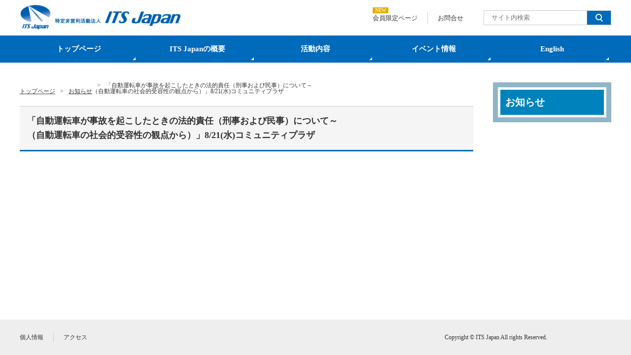

--- FILE ---
content_type: text/html; charset=UTF-8
request_url: https://www.its-jp.org/news_info/110044/
body_size: 4974
content:
<!DOCTYPE html>
<html lang="ja">
<head>
<!-- Google tag (gtag.js) -->
<script async src="https://www.googletagmanager.com/gtag/js?id=G-7VSE77E8VZ"></script>
<script>
window.dataLayer = window.dataLayer || [];
function gtag(){dataLayer.push(arguments);}
gtag('js', new Date());

gtag('config', 'G-7VSE77E8VZ');
</script>
	<meta charset="utf-8" />
	<meta http-equiv="X-UA-Compatible" content="IE=Edge" />
	<link rel="shortcut icon" href="/favicon.ico" />
	<link rel='dns-prefetch' href='//www.its-jp.org' />
	<link rel='dns-prefetch' href='//s.w.org' />
	<title>「自動運転車が事故を起こしたときの法的責任（刑事および民事）について～ （自動運転車の社会的受容性の観点から）」8/21(水)コミュニティプラザ | ITS Japan</title>
<meta name='robots' content='max-image-preview:large' />
	<style>img:is([sizes="auto" i], [sizes^="auto," i]) { contain-intrinsic-size: 3000px 1500px }</style>
	<link rel='dns-prefetch' href='//www.googletagmanager.com' />
<link rel="alternate" type="application/rss+xml" title="ITS Japan &raquo; 「自動運転車が事故を起こしたときの法的責任（刑事および民事）について～ （自動運転車の社会的受容性の観点から）」8/21(水)コミュニティプラザ のコメントのフィード" href="https://www.its-jp.org/news_info/110044/feed/" />
<style id='wp-emoji-styles-inline-css' type='text/css'>

	img.wp-smiley, img.emoji {
		display: inline !important;
		border: none !important;
		box-shadow: none !important;
		height: 1em !important;
		width: 1em !important;
		margin: 0 0.07em !important;
		vertical-align: -0.1em !important;
		background: none !important;
		padding: 0 !important;
	}
</style>
<link rel='stylesheet' id='wp-block-library-css' href='https://www.its-jp.org/wp-includes/css/dist/block-library/style.min.css?ver=6.8.3' type='text/css' media='all' />
<style id='classic-theme-styles-inline-css' type='text/css'>
/*! This file is auto-generated */
.wp-block-button__link{color:#fff;background-color:#32373c;border-radius:9999px;box-shadow:none;text-decoration:none;padding:calc(.667em + 2px) calc(1.333em + 2px);font-size:1.125em}.wp-block-file__button{background:#32373c;color:#fff;text-decoration:none}
</style>
<style id='global-styles-inline-css' type='text/css'>
:root{--wp--preset--aspect-ratio--square: 1;--wp--preset--aspect-ratio--4-3: 4/3;--wp--preset--aspect-ratio--3-4: 3/4;--wp--preset--aspect-ratio--3-2: 3/2;--wp--preset--aspect-ratio--2-3: 2/3;--wp--preset--aspect-ratio--16-9: 16/9;--wp--preset--aspect-ratio--9-16: 9/16;--wp--preset--color--black: #000000;--wp--preset--color--cyan-bluish-gray: #abb8c3;--wp--preset--color--white: #ffffff;--wp--preset--color--pale-pink: #f78da7;--wp--preset--color--vivid-red: #cf2e2e;--wp--preset--color--luminous-vivid-orange: #ff6900;--wp--preset--color--luminous-vivid-amber: #fcb900;--wp--preset--color--light-green-cyan: #7bdcb5;--wp--preset--color--vivid-green-cyan: #00d084;--wp--preset--color--pale-cyan-blue: #8ed1fc;--wp--preset--color--vivid-cyan-blue: #0693e3;--wp--preset--color--vivid-purple: #9b51e0;--wp--preset--gradient--vivid-cyan-blue-to-vivid-purple: linear-gradient(135deg,rgba(6,147,227,1) 0%,rgb(155,81,224) 100%);--wp--preset--gradient--light-green-cyan-to-vivid-green-cyan: linear-gradient(135deg,rgb(122,220,180) 0%,rgb(0,208,130) 100%);--wp--preset--gradient--luminous-vivid-amber-to-luminous-vivid-orange: linear-gradient(135deg,rgba(252,185,0,1) 0%,rgba(255,105,0,1) 100%);--wp--preset--gradient--luminous-vivid-orange-to-vivid-red: linear-gradient(135deg,rgba(255,105,0,1) 0%,rgb(207,46,46) 100%);--wp--preset--gradient--very-light-gray-to-cyan-bluish-gray: linear-gradient(135deg,rgb(238,238,238) 0%,rgb(169,184,195) 100%);--wp--preset--gradient--cool-to-warm-spectrum: linear-gradient(135deg,rgb(74,234,220) 0%,rgb(151,120,209) 20%,rgb(207,42,186) 40%,rgb(238,44,130) 60%,rgb(251,105,98) 80%,rgb(254,248,76) 100%);--wp--preset--gradient--blush-light-purple: linear-gradient(135deg,rgb(255,206,236) 0%,rgb(152,150,240) 100%);--wp--preset--gradient--blush-bordeaux: linear-gradient(135deg,rgb(254,205,165) 0%,rgb(254,45,45) 50%,rgb(107,0,62) 100%);--wp--preset--gradient--luminous-dusk: linear-gradient(135deg,rgb(255,203,112) 0%,rgb(199,81,192) 50%,rgb(65,88,208) 100%);--wp--preset--gradient--pale-ocean: linear-gradient(135deg,rgb(255,245,203) 0%,rgb(182,227,212) 50%,rgb(51,167,181) 100%);--wp--preset--gradient--electric-grass: linear-gradient(135deg,rgb(202,248,128) 0%,rgb(113,206,126) 100%);--wp--preset--gradient--midnight: linear-gradient(135deg,rgb(2,3,129) 0%,rgb(40,116,252) 100%);--wp--preset--font-size--small: 13px;--wp--preset--font-size--medium: 20px;--wp--preset--font-size--large: 36px;--wp--preset--font-size--x-large: 42px;--wp--preset--spacing--20: 0.44rem;--wp--preset--spacing--30: 0.67rem;--wp--preset--spacing--40: 1rem;--wp--preset--spacing--50: 1.5rem;--wp--preset--spacing--60: 2.25rem;--wp--preset--spacing--70: 3.38rem;--wp--preset--spacing--80: 5.06rem;--wp--preset--shadow--natural: 6px 6px 9px rgba(0, 0, 0, 0.2);--wp--preset--shadow--deep: 12px 12px 50px rgba(0, 0, 0, 0.4);--wp--preset--shadow--sharp: 6px 6px 0px rgba(0, 0, 0, 0.2);--wp--preset--shadow--outlined: 6px 6px 0px -3px rgba(255, 255, 255, 1), 6px 6px rgba(0, 0, 0, 1);--wp--preset--shadow--crisp: 6px 6px 0px rgba(0, 0, 0, 1);}:where(.is-layout-flex){gap: 0.5em;}:where(.is-layout-grid){gap: 0.5em;}body .is-layout-flex{display: flex;}.is-layout-flex{flex-wrap: wrap;align-items: center;}.is-layout-flex > :is(*, div){margin: 0;}body .is-layout-grid{display: grid;}.is-layout-grid > :is(*, div){margin: 0;}:where(.wp-block-columns.is-layout-flex){gap: 2em;}:where(.wp-block-columns.is-layout-grid){gap: 2em;}:where(.wp-block-post-template.is-layout-flex){gap: 1.25em;}:where(.wp-block-post-template.is-layout-grid){gap: 1.25em;}.has-black-color{color: var(--wp--preset--color--black) !important;}.has-cyan-bluish-gray-color{color: var(--wp--preset--color--cyan-bluish-gray) !important;}.has-white-color{color: var(--wp--preset--color--white) !important;}.has-pale-pink-color{color: var(--wp--preset--color--pale-pink) !important;}.has-vivid-red-color{color: var(--wp--preset--color--vivid-red) !important;}.has-luminous-vivid-orange-color{color: var(--wp--preset--color--luminous-vivid-orange) !important;}.has-luminous-vivid-amber-color{color: var(--wp--preset--color--luminous-vivid-amber) !important;}.has-light-green-cyan-color{color: var(--wp--preset--color--light-green-cyan) !important;}.has-vivid-green-cyan-color{color: var(--wp--preset--color--vivid-green-cyan) !important;}.has-pale-cyan-blue-color{color: var(--wp--preset--color--pale-cyan-blue) !important;}.has-vivid-cyan-blue-color{color: var(--wp--preset--color--vivid-cyan-blue) !important;}.has-vivid-purple-color{color: var(--wp--preset--color--vivid-purple) !important;}.has-black-background-color{background-color: var(--wp--preset--color--black) !important;}.has-cyan-bluish-gray-background-color{background-color: var(--wp--preset--color--cyan-bluish-gray) !important;}.has-white-background-color{background-color: var(--wp--preset--color--white) !important;}.has-pale-pink-background-color{background-color: var(--wp--preset--color--pale-pink) !important;}.has-vivid-red-background-color{background-color: var(--wp--preset--color--vivid-red) !important;}.has-luminous-vivid-orange-background-color{background-color: var(--wp--preset--color--luminous-vivid-orange) !important;}.has-luminous-vivid-amber-background-color{background-color: var(--wp--preset--color--luminous-vivid-amber) !important;}.has-light-green-cyan-background-color{background-color: var(--wp--preset--color--light-green-cyan) !important;}.has-vivid-green-cyan-background-color{background-color: var(--wp--preset--color--vivid-green-cyan) !important;}.has-pale-cyan-blue-background-color{background-color: var(--wp--preset--color--pale-cyan-blue) !important;}.has-vivid-cyan-blue-background-color{background-color: var(--wp--preset--color--vivid-cyan-blue) !important;}.has-vivid-purple-background-color{background-color: var(--wp--preset--color--vivid-purple) !important;}.has-black-border-color{border-color: var(--wp--preset--color--black) !important;}.has-cyan-bluish-gray-border-color{border-color: var(--wp--preset--color--cyan-bluish-gray) !important;}.has-white-border-color{border-color: var(--wp--preset--color--white) !important;}.has-pale-pink-border-color{border-color: var(--wp--preset--color--pale-pink) !important;}.has-vivid-red-border-color{border-color: var(--wp--preset--color--vivid-red) !important;}.has-luminous-vivid-orange-border-color{border-color: var(--wp--preset--color--luminous-vivid-orange) !important;}.has-luminous-vivid-amber-border-color{border-color: var(--wp--preset--color--luminous-vivid-amber) !important;}.has-light-green-cyan-border-color{border-color: var(--wp--preset--color--light-green-cyan) !important;}.has-vivid-green-cyan-border-color{border-color: var(--wp--preset--color--vivid-green-cyan) !important;}.has-pale-cyan-blue-border-color{border-color: var(--wp--preset--color--pale-cyan-blue) !important;}.has-vivid-cyan-blue-border-color{border-color: var(--wp--preset--color--vivid-cyan-blue) !important;}.has-vivid-purple-border-color{border-color: var(--wp--preset--color--vivid-purple) !important;}.has-vivid-cyan-blue-to-vivid-purple-gradient-background{background: var(--wp--preset--gradient--vivid-cyan-blue-to-vivid-purple) !important;}.has-light-green-cyan-to-vivid-green-cyan-gradient-background{background: var(--wp--preset--gradient--light-green-cyan-to-vivid-green-cyan) !important;}.has-luminous-vivid-amber-to-luminous-vivid-orange-gradient-background{background: var(--wp--preset--gradient--luminous-vivid-amber-to-luminous-vivid-orange) !important;}.has-luminous-vivid-orange-to-vivid-red-gradient-background{background: var(--wp--preset--gradient--luminous-vivid-orange-to-vivid-red) !important;}.has-very-light-gray-to-cyan-bluish-gray-gradient-background{background: var(--wp--preset--gradient--very-light-gray-to-cyan-bluish-gray) !important;}.has-cool-to-warm-spectrum-gradient-background{background: var(--wp--preset--gradient--cool-to-warm-spectrum) !important;}.has-blush-light-purple-gradient-background{background: var(--wp--preset--gradient--blush-light-purple) !important;}.has-blush-bordeaux-gradient-background{background: var(--wp--preset--gradient--blush-bordeaux) !important;}.has-luminous-dusk-gradient-background{background: var(--wp--preset--gradient--luminous-dusk) !important;}.has-pale-ocean-gradient-background{background: var(--wp--preset--gradient--pale-ocean) !important;}.has-electric-grass-gradient-background{background: var(--wp--preset--gradient--electric-grass) !important;}.has-midnight-gradient-background{background: var(--wp--preset--gradient--midnight) !important;}.has-small-font-size{font-size: var(--wp--preset--font-size--small) !important;}.has-medium-font-size{font-size: var(--wp--preset--font-size--medium) !important;}.has-large-font-size{font-size: var(--wp--preset--font-size--large) !important;}.has-x-large-font-size{font-size: var(--wp--preset--font-size--x-large) !important;}
:where(.wp-block-post-template.is-layout-flex){gap: 1.25em;}:where(.wp-block-post-template.is-layout-grid){gap: 1.25em;}
:where(.wp-block-columns.is-layout-flex){gap: 2em;}:where(.wp-block-columns.is-layout-grid){gap: 2em;}
:root :where(.wp-block-pullquote){font-size: 1.5em;line-height: 1.6;}
</style>
<link rel='stylesheet' id='style-css' href='https://www.its-jp.org/wp-content/themes/its-jp/resource/css/filter.css?ver=6.8.3' type='text/css' media='all' />
<link rel='stylesheet' id='wp-pagenavi-css' href='https://www.its-jp.org/wp-content/plugins/wp-pagenavi/pagenavi-css.css?ver=2.70' type='text/css' media='all' />
<link rel="https://api.w.org/" href="https://www.its-jp.org/wp-json/" /><link rel="alternate" title="JSON" type="application/json" href="https://www.its-jp.org/wp-json/wp/v2/posts/110044" /><link rel="EditURI" type="application/rsd+xml" title="RSD" href="https://www.its-jp.org/xmlrpc.php?rsd" />
<meta name="generator" content="WordPress 6.8.3" />
<link rel="canonical" href="https://www.its-jp.org/news_info/110044/" />
<link rel='shortlink' href='https://www.its-jp.org/?p=110044' />
<link rel="alternate" title="oEmbed (JSON)" type="application/json+oembed" href="https://www.its-jp.org/wp-json/oembed/1.0/embed?url=https%3A%2F%2Fwww.its-jp.org%2Fnews_info%2F110044%2F" />
<link rel="alternate" title="oEmbed (XML)" type="text/xml+oembed" href="https://www.its-jp.org/wp-json/oembed/1.0/embed?url=https%3A%2F%2Fwww.its-jp.org%2Fnews_info%2F110044%2F&#038;format=xml" />
<meta name="generator" content="Site Kit by Google 1.165.0" /></head>
<body id="%e3%80%90%e5%8f%82%e5%8a%a0%e8%80%85%e5%8b%9f%e9%9b%86%e3%80%918-21%e6%b0%b4%e3%80%8c%e8%87%aa%e5%8b%95%e9%81%8b%e8%bb%a2%e8%bb%8a%e3%81%8c%e4%ba%8b%e6%95%85%e3%82%92%e8%b5%b7%e3%81%93%e3%81%97" class="sub">
<!-- begin outside -->
<div id="outside" class="%e3%80%90%e5%8f%82%e5%8a%a0%e8%80%85%e5%8b%9f%e9%9b%86%e3%80%918-21%e6%b0%b4%e3%80%8c%e8%87%aa%e5%8b%95%e9%81%8b%e8%bb%a2%e8%bb%8a%e3%81%8c%e4%ba%8b%e6%95%85%e3%82%92%e8%b5%b7%e3%81%93%e3%81%97">
	<div id="header" class="header__wrap">
		<div class="header">
			<div class="header-title">
									<p class="header-title-logo"><a href="https://www.its-jp.org"><img src="https://www.its-jp.org/wp-content/themes/its-jp/resource/images/common_images/siteid_01.png" alt="ITS Japan" width="346" height="53"></a></p>
							</div>
			<ul class="header-utility">
								<li class="header-utility-item"><a href="https://www.its-jp.org/member">会員限定ページ</a><span class="icon __new">NEW</span></li>
				<li class="header-utility-item"><a href="https://www.its-jp.org/contact">お問合せ</a></li>
			</ul>
			<div id="search_form" class="searchform">
				<form method="get" id="searchform" action="https://www.its-jp.org">
					<input type="text" value="" name="s" id="s" placeholder="サイト内検索"/>
					<button id="search_btn" class="searchform-btn filter" type="submit"><img src="https://www.its-jp.org/wp-content/themes/its-jp/resource/images/common_images/search_icon.png" alt="検索"></button>
				</form>
			</div>
		</div>
		<div id="galobalnav" class="globalnav__wrap">
			<ul class="globalnav"><li id="menu-item-46735" class="menu-item menu-item-type-custom menu-item-object-custom menu-item-46735"><a href="/">トップページ</a></li>
<li id="menu-item-46736" class="menu-item menu-item-type-post_type menu-item-object-page menu-item-46736"><a href="https://www.its-jp.org/outline/">ITS Japanの概要</a></li>
<li id="menu-item-46737" class="menu-item menu-item-type-post_type menu-item-object-page menu-item-46737"><a href="https://www.its-jp.org/katsudou/">活動内容</a></li>
<li id="menu-item-46738" class="menu-item menu-item-type-post_type menu-item-object-page menu-item-46738"><a href="https://www.its-jp.org/event/">イベント情報</a></li>
<li id="menu-item-103488" class="menu-item menu-item-type-post_type menu-item-object-page menu-item-103488"><a href="https://www.its-jp.org/english/">English</a></li>
</ul>		</div>
	</div>
<div id="contents" class="contents__wrap">
	<div class="contents__left">
		<div id="breadcrumb" class="breadcrumb__wrap">
	<ul class="breadcrumb" typeof="BreadcrumbList" vocab="https://schema.org/">
		<!-- Breadcrumb NavXT 7.4.1 -->
<li><a property="item" typeof="WebPage" title="トップページ" href="https://www.its-jp.org" class="home" ><span property="name">トップページ</span></a><meta property="position" content="1"></li><li><a property="item" typeof="WebPage" title="お知らせ" href="https://www.its-jp.org/category/news_info/" class="taxonomy category" ><span property="name">お知らせ</span></a><meta property="position" content="2"></li><li><span property="name" class="post post-post current-item">「自動運転車が事故を起こしたときの法的責任（刑事および民事）について～ </br>（自動運転車の社会的受容性の観点から）」8/21(水)コミュニティプラザ</span><meta property="url" content="https://www.its-jp.org/news_info/110044/"><meta property="position" content="3"></li>	</ul>
</div>		<div id="entry-content">
			<h1 class="entry-title">「自動運転車が事故を起こしたときの法的責任（刑事および民事）について～ </br>（自動運転車の社会的受容性の観点から）」8/21(水)コミュニティプラザ</h1>
			<div class="text_box">
								<!-- member page new info  -->
			</div>
		</div>
	</div>
	<div class="contents__right">
		<div class="sidenav__wrap">

	
	<h2 class="sidenav-title">お知らせ</h2>
	
	
	
</div>	</div>
</div>
	<div id="footer" class="footer__wrap">
		<div class="footer">
			<ul class="footer-utility"><li id="menu-item-105642" class="menu-item menu-item-type-post_type menu-item-object-page menu-item-105642"><a href="https://www.its-jp.org/policy/">個人情報</a></li>
<li id="menu-item-105643" class="menu-item menu-item-type-post_type menu-item-object-page menu-item-105643"><a href="https://www.its-jp.org/outline/access/">アクセス</a></li>
</ul>			<p class="copyright">Copyright &copy; ITS Japan All rights Reserved.</p>
			<p class="scroll-top"><a href="#outside" onclick="scrollup(); return false;">PAGE TOP</a></p>
		</div>
	</div>
<!-- end wrapper_page -->
</div>
<!-- end outside -->
<script type="text/javascript" src="https://www.its-jp.org/wp-includes/js/jquery/jquery.min.js?ver=3.7.1" id="jquery-core-js"></script>
<script type="text/javascript" src="https://www.its-jp.org/wp-includes/js/jquery/jquery-migrate.min.js?ver=3.4.1" id="jquery-migrate-js"></script>
<script type="text/javascript" src="https://www.its-jp.org/wp-content/themes/its-jp/resource/js/ui-setting.js?ver=6.8.3" id="settings-js"></script>
<script type="speculationrules">
{"prefetch":[{"source":"document","where":{"and":[{"href_matches":"\/*"},{"not":{"href_matches":["\/wp-*.php","\/wp-admin\/*","\/wp-content\/uploads\/*","\/wp-content\/*","\/wp-content\/plugins\/*","\/wp-content\/themes\/its-jp\/*","\/*\\?(.+)"]}},{"not":{"selector_matches":"a[rel~=\"nofollow\"]"}},{"not":{"selector_matches":".no-prefetch, .no-prefetch a"}}]},"eagerness":"conservative"}]}
</script>
<script type="text/javascript">
  var _gaq = _gaq || [];
  _gaq.push(['_setAccount', 'UA-38404683-1']);
  _gaq.push(['_trackPageview']);

  (function() {
    var ga = document.createElement('script'); ga.type =
'text/javascript'; ga.async = true;
    ga.src = ('https:' == document.location.protocol ? 'https://ssl' :
'http://www') + '.google-analytics.com/ga.js';
    var s = document.getElementsByTagName('script')[0];
s.parentNode.insertBefore(ga, s);
  })();
</script>
</body>
</html>

--- FILE ---
content_type: text/css
request_url: https://www.its-jp.org/wp-content/themes/its-jp/resource/css/common_style.css
body_size: 1295
content:
@charset "utf-8";

/* *************************************** */
/*     PS_template 2.02 (UTF-8 ver.)       */
/*       ver 2.0  Release : 2007.05.11     */
/*       ver 2.01 Release : 2007.05.15     */
/*       ver 2.02 Release : 2007.05.18     */
/* *************************************** */

/* ********** CSS Compatibility ********** */
/*   full:Win IE6,7;Firefox1.5,2.0;        */
/*        Mac Safari 1.3;Firefox 1.5,2.0;  */
/*   Not usable:                           */
/*        IE 5.5-;NC4                      */
/* *************************************** */

/*  ==================== universal styles ==================== */
* {
	font-family: Osaka, "メイリオ", "ＭＳ Ｐゴシック", "ヒラギノ角ゴ Pro W3";
}
html {
	overflow-y: scroll;
}
.clearfix:after {
	content: ".";
	display: block;
	height: 0;
	clear: both;
	visibility: hidden; 
}
.clearfix {
}
.text_hide,.text_hide * {
	text-indent: -9999px;
	text-decoration: none;
	font-size: 8px;
	line-height: 8px;
	outline: none;
}
.clear {
	clear: both;
}
#log_script {
	display: none;
}
.input_en {
	ime-mode: disabled;
}
#global_navi a {
	letter-spacing: 0.1em;
}
*+html body #global_navi a {
	letter-spacing: 0em;
}

a img{
	border:none;
	}


/*  ==================== for footer ==================== */
/* フッターを下に常置 */
html {
	height:100%;
}
body {
	height:100%;
}
#outside {
	margin-right: auto;
	margin-left: auto;

}
* html div#outside{
    height:100%;
}
div#outside{
	display: flex;
	flex-flow: column wrap;
    position:relative;
    min-height: 100vh;
}
body > #outside {
	height: auto;
}

/*  フッターを下に常置 */

#footer {
	margin-top: auto;
}

/* --------------- table --------------- */
.default_table {
	border-collapse: separate;
	margin-bottom: 1.5em;
}
.default_table th {
	background: #CCCCCC;
	padding: 7px 7px;
	color: #fff;
	font-size: 115%;
	vertical-align: top;
	white-space: nowrap;
	font-weight: normal;
}
.default_table th.side {
	background: #ece7de;
	text-align: left;
	padding: 5px 10px;
	color: #565149;
	font-size: small;
	border-right: solid 1px #dfd9cd;
	border-bottom: solid 1px #dfd9cd;
}
.default_table td {
	background: #f8f8f8;
	padding: 5px 7px;
	border-right: solid 1px #ddd;
	border-bottom: solid 1px #ddd;
}
.default_table tfoot td {
	background: #fff;
	padding: 0 7px;
	border: none;
}
.default_table .empty_cell {
	background: #fff;
	border: none;
	padding: 0 5px;
}


/* --------------- edit --------------- */
a.post-edit-link {
	display:block;
	width: 113px;
	height:32px;
	text-indent:-9999px;
	background-image: url(/resource/images/common_images/btn_edit_post.png);
	background-repeat:no-repeat;
	background-position:left top;
	margin: 10px 10px 10px 0px;
}

a.post-edit-link:hover {
	background-position:left bottom;
}

  /* ----------------- inquiry ----------------- */
.require {
	color: #900;
	font-weight: normal;
}
.exam {
	color: #666;
}
.length_ss {
	width: 30px;
}
.length_s {
	width: 91px;
	height:14px;
	border:none;
	background:none;
}
.length_m {
	width: 50%;
}

.length_x {
	width: 250px;
}
.length_l {
	width: 70%;
}
.length_xl {
	width: 100%;
}
.wpcf7-form textarea {
	width: 100%;
}
.btn_submit {
	width: 100px;
	height: 35px;
	margin-right: 5px;
	margin-left: 5px;
}
.notice, .required {
	color: #FF3333;
}
.alert, .Ps_form_message {
	background: #FFEEEE;
	color: #FF0000;
}
.caption {
	color: #666666;
}
.note {
	font-size: 0.8em;
}




--- FILE ---
content_type: text/css
request_url: https://www.its-jp.org/wp-content/themes/its-jp/resource/css/site_style.css
body_size: 4599
content:
@charset "utf-8";

/* *************************************** */
/*     PS_template 2.02 (UTF-8 ver.)       */
/*       ver 2.0  Release : 2007.05.11     */
/*       ver 2.01 Release : 2007.05.15     */
/*       ver 2.02 Release : 2007.05.18     */
/* *************************************** */

/* ********** CSS Compatibility ********** */
/*   full:Win IE6,7;Firefox1.5,2.0;        */
/*        Mac Safari 1.3;Firefox 1.5,2.0;  */
/*   Not usable:                           */
/*        IE 5.5-;NC4                      */
/* *************************************** */

/*  ==================== link styles ==================== */
a:link {
	color: #002692;
	text-decoration: none;
}
a:visited {
	color: #002692;
	text-decoration: none;
}
a:hover {
	color: #002692;
	text-decoration: underline;
}


#local_navi a:link {
	color: #333;
	text-decoration: none;
}
#local_navi a:visited {
	color: #333;
	text-decoration: none;
}
#local_navi a:hover {
	color: #333;
	text-decoration: underline;
}

/*  ==================== universal styles ==================== */
* {
	-moz-box-sizing:border-box;
	margin: 0;
	padding: 0;
}
body {
	font-family: Osaka, "メイリオ", "ＭＳ Ｐゴシック", "ヒラギノ角ゴ Pro W3";
	font-size: small;
	color: #333;
	margin: 0;
	padding: 0;
	list-style: none;
	line-height: 1.6;
	outline: none;
}

ul ul {
	font-size: 100%;
}
table {
	line-height: 1.4;
}
.sub #entry-content table p {
	margin: 0;
	padding: 0;
	line-height: 1.5;
}
ul, dl {
	list-style-type: none;
}
ul li {
	margin: 0;
}
ol li {

	margin: 0 0 5px 25px;

}
img {
	border: 0 none;
}
a img {
	overflow: hidden;
}

/*  ==================== common styles ==================== */

/* LAYOUT */
#outside {
	min-width: 1020px;
}
.contents__wrap {
	box-sizing: border-box;
	display: flex;
	flex-flow: row wrap;
	align-items: flex-start;
	justify-content: space-between;
	margin: 20px auto;
	padding: 0 40px;
	width: 100%;
}
.contents__left,
.contents__right,
.contents__center,
.contents__bottom {
	box-sizing: border-box;
	width: auto;
}
.entry-content {
	margin-top: 40px;
}

/* HEADER */
.header__wrap {
	min-width: 1020px;
	width: 100%;
}
.header {
	box-sizing: border-box;
	display: flex;
	flex-flow: row wrap;
	justify-content: flex-end;
	align-items: center;
	padding: 10px 40px;
	width: 100%;
}
.header-title {
	margin-right: auto;
}
.header-title-logo {
	line-height: 1;
	margin: 0;
	padding: 0;
}
.header-title-logo img {
	line-height: 1;
	height: 50px;
	width: auto;
}
.header-utility {
	display: flex;
	flex-flow: row wrap;
	align-items: center;
}
.header-utility-item {
	font-size: 13px;
	line-height: 1;
	padding: 5px 20px;
	position: relative;
}
.header-utility-item:nth-child(n+2) {
	border-left: 1px solid #ccc;
}
.header-utility-item a {
	color: #333;
	text-decoration: none;
}
.header-utility-item a:hover {
	text-decoration: underline;
}
.header-utility-item span.icon {
	color: #fff;
	font-size: 0.8em;
	padding: 0.1em 0.5em;
	position: absolute;
	top: -10px;
	left: 20px;
}
.header-utility-item span.icon.__new {
	background: #e5ac00;
}

.header .searchform {
	margin-left: 20px;
}
.header .searchform > form {
	display: flex;
	flex-flow: row wrap;
	align-items: center;
}
.header .searchform input[name="s"] {
	box-sizing: border-box;
	border: 1px solid #ccc;
	font-size: 13px;
	line-height: 1;
	padding: 5px 15px;
	height: 30px;
	width: 210px;
	position: relative;
	right: -1px;
}
.header .searchform-btn {
	display: block;
	height: 30px;
}
.header .searchform-btn {
	box-sizing: border-box;
	border: 1px solid #ccc;
	background: #006ABB;
	padding: 6px 17px;
	height: 30px;
	width: 50px;
}
.header .searchform-btn > img {
	height: 100%;
	width: auto;
}
/* global_navi */
.globalnav__wrap {
	background: #006ABB;
	width: 100%;
}
.globalnav {
	display: flex;
	flex-flow: row wrap;
	align-items: center;
	justify-content: center;
	margin: auto;
	padding: 0 40px;
	width: 100%;
}
.globalnav .menu-item {
	flex: 1 1 0;
	width: auto;
	position: relative;
}
.globalnav .menu-item::before {
	content: '';
	width: 0;
	height: 0;
	border-style: solid;
	border-width: 0 0 6px 6px;
	border-color: transparent transparent #fff transparent;
	position: absolute;
	bottom: 5px;
	right: 5px;
}
.globalnav .menu-item a,
.globalnav .menu-item span {
	color: #fff;
	display: block;
	font-size: 15px;
	font-weight: bold;
	line-height: 1;
	text-align: center;
	text-decoration: none;
	padding: 20px 0;
}
.globalnav .menu-item a:hover,
.globalnav .menu-item.current-menu-item {
 background: #008FC7;
}
.globalnav .menu-item.__current::before {
	display: none;
}

/* FOOTER */
.footer__wrap {
	background: #EEEEEE;
	margin-top: 20px;
	width: 100%;
}
.footer {
	box-sizing: border-box;
	display: flex;
	flex-flow: row wrap;
	align-items: center;
	justify-content: flex-end;
	padding: 20px 40px;
	height: 72px;
	width: 100%;
	position: relative;
}
.footer-utility {
	margin-right: auto;
	display: flex;
	flex-flow: row wrap;
	align-items: center;
}
.footer-utility .menu-item:nth-child(n+2) {
	border-left: 1px solid #ccc;
	margin-left: 20px;
	padding-left: 20px;
}
.footer-utility .menu-item a {
	color: #333;
	font-size: 12px;
	line-height: 1;
	text-decoration: none;
}
.footer-utility .menu-item a:hover {
	text-decoration: underline;
}
.footer .copyright {
	font-size: 12px;
	line-height: 1;
	position: absolute;
	right: 170px;
}
.scroll-top {
	display: block;
}
.scroll-top a {
	background: #999;
	color: #fff;
	display: block;
	font-size: 12px;
	font-weight: bold;
	line-height: 1;
	text-decoration: none;
	padding: 10px 20px 10px 30px;
	position: relative;
}
.scroll-top a::before {
	content: '';
	border-style: solid;
	border-width: 0 3px 5px 3px;
	border-color: transparent transparent #fff transparent;
	display: block;
	height: 0;
	width: 0;
	position: absolute;
	left: 20px;
	top: 50%;
	transform: translateY(-50%);
	-webkit-transform: translateY(-50%);
	-moz-transform: translateY(-50%);
	-ms-transform: translateY(-50%);
	-o-transform: translateY(-50%);
}
.scroll-top a:hover {
	text-decoration: none;
	opacity: 0.5;
}
.sub .scroll-top {
	position: fixed;
	bottom: -100px;
	transition: ease 0.5s;
	-webkit-transition: ease 0.5s;
	-moz-transition: ease 0.5s;
	-ms-transition: ease 0.5s;
	-o-transition: ease 0.5s;
}
.sub .scroll-top.is-fixed {
	bottom: 0;
}

/* member */
p#member {
	position: absolute;
	right: 0; top: 7px;
}
p#member a {
	width: 176px;
	height: 44px;
	float: left;
	text-indent: -9999em;
	display: block;
	background-repeat: no-repeat;
	background-position: 0 0;
	position: relative;
}
p#member a { background-image:url(../images/common_images/header_member_01.png);}
p#member a:hover { background-position: 0 -44px;}
p#member img.icon_new {
	vertical-align: middle;
	margin: 0 0 0 10px;
	position: absolute;
	left: -22px; top: -3px;
}


#banner_box li a:hover { background-position: 0 -60px;}


#entry-content img.icon_new {
	vertical-align: middle;
	margin: 0 0 0 10px;
}



/*  ==================== top unique styles ==================== */
	/* --------------- top common --------------- */

/*  ==================== sub unique styles ==================== */
	/* --------------- sub page common styles --------------- */

/* LAYOUT */
.sub .contents__wrap {
	margin-top: 40px;
	max-width: 1440px;
}
.sub .contents__left {
	flex: 1 0 660px;
}
.sub .contents__right {
	padding-left: 40px;
	width: 280px;
}

/* SIDEBAR */
.sidenav__wrap {
	border: 10px solid #90b6c7;
	padding: 5px;
}
.sidenav-title {
	background: #0083bc;
	color: #fff;
	font-size: 150%;
	font-weight: bold;
	padding: 10px;
}
.sidenav > li:first-child {
	margin-top: 5px;
}
.sidenav > li:nth-child(n+2) {
	border-top: 1px dotted #ccc;
}
.sidenav > li a {
	color: #333;
	display: block;
	font-size: 13px;
	line-height: 1.5;
	text-decoration: none;
	padding: 10px 10px 10px 30px;
	position: relative;
}
.sidenav > li a::before {
	content: '▶︎';
	background: #333;
	color: #fff;
	display: block;
	font-size: 10px;
	line-height: 20px;
	text-align: center;
	height: 20px;
	width: 20px;
	transform: scale(0.5);
	-webkit-transform: scale(0.5);
	-moz-transform: scale(0.5);
	-ms-transform: scale(0.5);
	-o-transform: scale(0.5);
	position: absolute;
	top: 10px;
	left: 5px;
}
.sidenav > li a:hover {
	background: #0083bc;
	color: #fff;
	text-decoration: none;
}
.sidenav > li a:hover::before {
	background: #fff;
	color: #333;
}


.sub #categ_visual {
	width: 950px;
	height: 73px;
	margin: 0 0 20px;
}
#outline #categ_visual { background:url(../images/h_images/categ_visual_01.png) no-repeat 0 0;}
#katsudou #categ_visual { background:url(../images/h_images/categ_visual_02.png) no-repeat 0 0;}
#event #categ_visual { background:url(../images/h_images/categ_visual_03.png) no-repeat 0 0;}
#document #categ_visual { background:url(../images/h_images/categ_visual_04.png) no-repeat 0 0;}
#link #categ_visual { background:url(../images/h_images/categ_visual_05.png) no-repeat 0 0;}
#join #categ_visual { background:url(../images/h_images/categ_visual_06.png) no-repeat 0 0;}
#about #categ_visual { background:url(../images/h_images/categ_visual_07.png) no-repeat 0 0;}
#conference #categ_visual { background:url(../images/h_images/categ_visual_08.png) no-repeat 0 0;}
#its_forum #categ_visual { background:url(../images/h_images/categ_visual_09.png) no-repeat 0 0;}
#publication #categ_visual { background:url(../images/h_images/categ_visual_10.png) no-repeat 0 0;}
#member #categ_visual { background:url(../images/h_images/categ_visual_11.png) no-repeat 0 0;}
#its_info #categ_visual { background:url(../images/h_images/categ_visual_11.png) no-repeat 0 0;}
#its_news #categ_visual { background:url(../images/h_images/categ_visual_11.png) no-repeat 0 0;}
#its_bulletin #categ_visual { background:url(../images/h_images/categ_visual_11.png) no-repeat 0 0;}
#contact #categ_visual { background:url(../images/h_images/categ_visual_12.png) no-repeat 0 0;}
#policy #categ_visual { background:url(../images/h_images/categ_visual_13.png) no-repeat 0 0;}
#sitemap #categ_visual { background:url(../images/h_images/categ_visual_14.png) no-repeat 0 0;}

#news_info #categ_visual { background:url(../images/h_images/categ_visual_15.png) no-repeat 0 0;}
#event_info #categ_visual { background:url(../images/h_images/categ_visual_16.png) no-repeat 0 0;}
#foreign_info #categ_visual { background:url(../images/h_images/categ_visual_17.png) no-repeat 0 0;}

#search #categ_visual { background:url(../images/h_images/categ_visual_18.png) no-repeat 0 0;}

.sub .entry-title {
	background: #f5f5f5;
	border-top: 1px solid #ccc;
	border-bottom: 3px solid #006ABB;
	font-size: 140%;
	margin: 0 0 20px;
	padding: 15px;
}

.sub #entry-content .text_box {
	padding: 0 30px 30px;
}

.sub #entry-content p {
	margin: 0 0 20px;
}
.sub #entry-content .caution {
	color: #ff3300;
}
.sub #entry-content em {
	font-weight: bold;
}



/* 2014-11-04 */
/* table style */
.sub #entry-content ul,
.sub #entry-content ol {
	margin: 0 0 40px 15px;
}
.sub #entry-content ul ul,
.sub #entry-content ol ul,
.sub #entry-content ul ol,
.sub #entry-content ol ol  {
	margin-bottom: 0;
	margin-left: 0;
}
.sub #entry-content td > ul,
.sub #entry-content td > ol {
	margin-left: 5px;
}
.sub #entry-content ul > li {
	padding: 0 0 0 15px;
	background: url(../images/common_images/icon_08.png) no-repeat 0 6px;
	text-indent: 0;
}
.sub #entry-content ul.no-list-style {
	list-style-type:none;
}
.sub #entry-content ol.no-list-style {
	list-style-type:none;
}
.sub #entry-content ol.no-list-style > li {
	margin-left: 1.5em;
	padding-left:0;
	background-image:none;
	text-indent: -1.5em;
}
.sub #entry-content ol.no-list-style > li > * {
	text-indent: 0;
}
.sub #entry-content ul li > * {
	margin-left: 0;
}
.sub #entry-content ul li li,
.sub #entry-content ol li li {
	margin: 0 0 3px 0;
}
.sub #entry-content ul > li li {
	padding: 0 0 0 15px;
	background: url(../images/common_images/icon_11.png) no-repeat 0 6px;
	text-indent: 0;
}
.sub #entry-content .img_right {
	float: right;
	margin: 0 0 30px 20px;
	clear: both;
}
.sub #entry-content .img_left {
	float: left;
	margin: 0 20px 30px 0;
	clear: both;
}
.sub #entry-content .img_center {
	text-align: center;
	margin: 0 0 30px 0;
	clear: both;
}
.sub #entry-content .img_box {
	width: auto;
	display: block;
}
.sub #entry-content .img_right p,
.sub #entry-content .img_left p,
.sub #entry-content .img_center p {
	margin: 5px 0 0;
	font-size: 75%;
}

.sub #entry-content .align_right {
	text-align: right;
}
.sub #entry-content .align_left {
	text-align: left;
}
.sub #entry-content .align_center {
	text-align: center;
}


.sub #entry-content table.table_img,
.sub #entry-content table.table_img td {
	border: none;
}

.sub #entry-content .menu_box {
	width: 100%;
	padding: 15px 10px 10px;
	border: 3px solid #e6e6e6;
	background: #f9f9f9;

}
	.sub #entry-content .menu_box p,
	.sub #entry-content .menu_box ul,
	.sub #entry-content .menu_box ol {
		margin: 0;
	}


/* BREAD CRUMB  */
.breadcrumb__wrap {
	margin-bottom: 20px;
}
.breadcrumb li {
	display: inline-block;
	font-size: 12px;
	line-height: 1;
}
.breadcrumb li:nth-child(n+2)::before {
	content: '>';
	margin: 0 10px;
}
.breadcrumb li a {
	color: #333;
	text-decoration: underline;
}
.breadcrumb li a:hover {
	text-decoration: none;
}


/* ------------ contact_info ------------ */

.sub form table {
	border:1px solid #AAA9A9;
	border-collapse:collapse;
	margin:0 0 30px;
	width:610px;
}
.sub form table th {
	background:none repeat scroll 0 0 #ecebeb;
	font-weight:normal;
	text-align:left;
	white-space:normal;
	width:180px;
}
.sub form table td {
	border:1px solid #AAA9A9;
	padding:10px;
	vertical-align:top;
	word-wrap:break-word;
}
.sub form table textarea {
	font-size: 100%;
	padding: 2px;
	width: 100%;
}
.sub .mw_wp_form table {
	max-width: 768px;
	width: 100%!important;
}
.sub .mw_wp_form_input .confirm-only {
	display: none;
}
.sub .mw_wp_form_confirm .input-only {
	display: none;
}




   /* ----------------- inquiry ----------------- */
.require {
	color: #900;
	font-weight: normal;
}
.exam {
	color: #666;
}
.length_ss {
	width: 30px;
}
.length_s {
	width: 50px;
	background: inherit;
	border: inherit;
	height: auto;
}
.length_m {
	width: 100px;
}
.length_l {
	width: 240px;
}
.length_xl {
	width: 350px;
}
.wpcf7-form textarea {
	width: 100%;
}
.btn_submit {
	width: 160px;
	height: 32px;
}

   /* --------------- sitemap --------------- */
.sub .sitemap #entry-content ul {
	margin: 0 0 20px;
}
.sub .sitemap #entry-content li {
	background:url(../images/common_images/icon_05.png) no-repeat 0 2px;
	margin: 15px 0 0;
	padding: 0 0 0 20px;
}
.sub .sitemap #entry-content li li {
	font-size: 12px;
	background:url(../images/common_images/icon_07.png) no-repeat 0 5px;
	margin: 5px 0 0;
	padding: 0 0 0 12px;
}
.sub .sitemap #entry-content li li li {
	font-size: 12px;
	background:url(../images/common_images/icon_07.png) no-repeat 0 3px;
	margin: 3px 0 0;
	padding: 0 0 0 12px;
}
   /* --------------- search --------------- */
#search #entry-content ul.pager {
	margin: 50px 0 0;
	padding:0;
}
#search #entry-content ul.pager li {
	background:none;
	margin: 0 5px 0 0;
	padding: 0;
}
   /* --------------- pager --------------- */
ul.pager {
	margin-left:auto;
	margin-right:auto;
	text-align:center;
	display: block;
	padding: 0 0 20px;
}
.sub #entry-content ul.pager li {
	float:left;
	font-weight:bold;
	list-style-type: none;
	background: none;
	margin: 0;
	padding: 0;
}
.sub ul.pager li.prev, ul.pager li.next {
	border:medium none;
}
.sub ul.pager li a:link, ul.pager li a:visited {
	color:#005daa;
	text-decoration:none;
}
.sub ul.pager li a {
	border:1px solid #005daa;
	color:#005daa;
	display:block;
	margin-right:5px;
	padding:3px 5px;
	position:relative;
	/*height: 100%;*/
}
	*:first-child+html .sub ul.pager li a {
		border:1px solid #005daa;
		color:#005daa;
		display:block;
		margin-right:5px;
		padding:3px 5px;
		position:relative;
		height: 100%;
	}

.sub ul.pager li a:link, ul.pager li a:visited {
	text-decoration:none;
}
.sub ul.pager li a:hover, ul.pager li a:active {
	background-color:#c9e6ff;
	text-decoration:none;
}
.sub ul.pager li strong {
	border:1px solid #005daa;
	background:none repeat scroll 0 0 #005daa;
	color:#fff;
	display:block;
	margin-right:5px;
	padding:3px 5px;
}

.sub .pager_wrapper {
	position: relative;
	overflow: hidden;
}

.sub .pager_wrapper ul {
	position: relative;
	left: 50%;
	float: left;
}

.sub .pager_wrapper ul li {
	position: relative;
	left: -50%;
	float: left;
}


   /* --------------- edit --------------- */
a.post-edit-link {
	clear: both;
	display:block;
	width: 113px;
	height:32px;
	text-indent:-9999px;
	background-image: url(../images/common_images/btn_edit_post.png);
	background-repeat:no-repeat;
	background-position:left top;
	margin: 30px 10px 10px 0px;
	overflow: hidden;
}



/*  ==================== style.css ==================== */

#entry-content .aligncenter,
#entry-content div.aligncenter {
	display: block;
	margin-left: auto;
	margin-right: auto;
	margin-bottom: 30px;
	text-align: center;
}
#entry-content .alignleft {
	clear:both;
	float:left;
	margin:0 20px 30px 0;
}
#entry-content .alignright {
	clear:both;
	float:right;
	margin:0 0 30px 20px;
}


/* End captions & aligment */

/* h2 h3 h4 */

.sub #entry-content h2 {
	font-size: 105%;
	margin: 50px -5px 20px;
	padding: 8px 15px;
	background: #ddd;
	clear: both;
}
.sub #entry-content h3 {
	font-size: 105%;
	/*margin:  30px 0 20px;*/
	margin:  20px 0 15px;
	padding:5px 10px 2px 2px;
	border-bottom: 2px solid #005dad;
	clear: both;
}
.sub #entry-content h4 {
	font-size: 100%;
	margin:  30px 0 10px;
	padding:5px 10px 2px 2px;
	border-bottom: 1px solid #aaa;
	clear: both;
}
.sub #entry-content h5 {
	font-size: 100%;
	font-weight: normal;
	margin:  30px 0 10px;
	padding: 0 0 0 8px;
	border-left: 5px solid #005dad;
	clear: both;
}
.sub #entry-content h6 {
	font-size: 100%;
	font-weight: normal;
	margin:  30px 0 10px;
	padding: 0 0 0 8px;
	border-left: 3px solid #aaa;
	clear: both;
}


/* table */
.sub #entry-content table {
	border:1px solid #AAA9A9;
	border-collapse:collapse;
	margin:0 0 30px;
	width:100%;
}
.sub #entry-content table th {
	background:#eee;
	font-weight:normal;
	text-align:left;
	white-space:normal;
	width:100px;
}
.sub #entry-content table th, table td {
	border:1px solid #AAA9A9;
	padding:10px;
	vertical-align:top;
	word-wrap:break-word;
	word-break:break-all;
}

/* font-size */
.sub #entry-content .xx-small {
	font-size: 70%;
}
.sub #entry-content .x-small {
	font-size: 78%;
}
.sub #entry-content .small {
	font-size: 84%;
}
.sub #entry-content .medium {
	font-size: 100%;
}
.sub #entry-content .large {
	font-size: 102%;
}
.sub #entry-content .x-large {
	font-size: 108%;
}
.sub #entry-content .xx-large {
	font-size: 112%;
}


/* リンクアイコン */
.pdf_file {
	background:url(../images/common_images/icon_pdf_file.png) no-repeat right 0;
	margin-right: 10px;
	padding-right: 20px;
}
.doc_file {
	background:url(../images/common_images/icon_doc_file.gif) no-repeat right 0;
	margin-right: 10px;
	padding-right: 20px;
}
.xls_file {
	background:url(../images/common_images/icon_xls_file.gif) no-repeat right 0;
	margin-right: 10px;
	padding-right: 20px;
}
.ppt_file {
	background:url(../images/common_images/icon_ppt_file.gif) no-repeat right 0;
	margin-right: 10px;
	padding-right: 20px;
}
.zip_file {
	background:url(../images/common_images/icon_zip_file.gif) no-repeat right 0;
	margin-right: 10px;
	padding-right: 20px;
}
.mov_file {
	background:url(../images/common_images/icon_mov_file.gif) no-repeat right 0;
	margin-right: 10px;
	padding-right: 28px;
}


/* リストインデント用 */
.sub blockquote {
	margin: 0 0 0 10px;
}

/*------------2012/12/04　小杉追記-------------------*/
#count_banner p {
	font-size: 36px;
	color: #339933;
	display: block;
	padding-left: 135px;
	padding-top: 50px;
}

#contents_right #count_banner {
	margin-bottom: 10px;
	height: 96px;
	width: 250px;
	background-image: url(../images/common_images/banner.png);
	background-repeat: no-repeat;
}

/* 2014-10-07 追記 */
/* キャプションを中央ぞろえにする */
.wp-caption-text {
	text-align: center;
}

/* 2017-05-09 追記*/
#custom-more-link { display:none !important; }
#custom-more-content { display:block !important;}


--- FILE ---
content_type: text/css
request_url: https://www.its-jp.org/wp-content/themes/its-jp/resource/css/top_style.css
body_size: 2068
content:
@charset "utf-8";

/* *************************************** */
/*     PS_template 2.02 (UTF-8 ver.)       */
/*       ver 2.0  Release : 2007.05.11     */
/*       ver 2.01 Release : 2007.05.15     */
/*       ver 2.02 Release : 2007.05.18     */
/* *************************************** */

/* ********** CSS Compatibility ********** */
/*   full:Win IE6,7;Firefox1.5,2.0;        */
/*        Mac Safari 1.3;Firefox 1.5,2.0;  */
/*   Not usable:                           */
/*        IE 5.5-;NC4                      */
/* *************************************** */

/* LAYOUT */
.top .contents__left,
.top .contents__right {
	flex: 1;
	max-width: 240px;
	min-width: 200px;
}
.top .contents__center {
	flex: 1 1 540px;
	padding: 0 20px;
}
.top .contents__bottom {
	margin-top: 20px;
	width: 100%;
}

/* SLIDER */
.slider__wrap {
	width: 100%;
	overflow: hidden;
	margin: 20px 0 0;
}
.slider__wrap .metaslider .flex-viewport {
	overflow: visible!important;
}
.slider__wrap .metaslider ul.slides li {
	opacity: 0.5;
}
.slider__wrap .metaslider ul.slides li.flex-active-slide {
	opacity: 1;
	transition: opacity 3s;
	-webkit-transition: opacity 3s;
	-moz-transition: opacity 3s;
	-ms-transition: opacity 3s;
	-o-transition: opacity 3s;
}

/* MENU */
.home-menu .menu-item {
	display: table;
	width: 100%;
}
.home-menu .menu-item:nth-child(n+2) {
	margin-top: 4px;
}
.home-menu .menu-item a {
	background: #006ABB;
	border-left: 5px solid #008FC7;
	box-sizing: border-box;
	color: #fff;
	display: table-cell;
	font-size: 13px;
	font-weight: bold;
	line-height: 1.5;
	padding: 10px;
	vertical-align: middle;
}
.home-menu .menu-item a:hover {
	text-decoration: none;
	opacity: 0.8;
}

/* INFO */
.home-info-widget .widget:nth-child(n+2) {
	margin-top: 10px;
}
.home-info-widget .widget a {
	box-sizing: border-box;
	border: 1px solid #ccc;
	display: block;
	text-align: center;
	padding: 10px;
	height: 68px;
	width: 100%;
	position: relative;
}
.home-info-widget .widget a:hover {
	opacity: 0.8;
}
.home-info-widget .widget a::after {
	content: '';
	width: 0;
	height: 0;
	border-style: solid;
	border-width: 0 0 6px 6px;
	border-color: transparent transparent #006ABB transparent;
	position: absolute;
	bottom: 5px;
	right: 5px;
}
.home-info-widget .widget img {
	max-width: 100%;
	height: 100%;
	width: auto;
	vertical-align: bottom;
}

/* NEWS */
.news-list__wrap {
	border: 1px solid #ccc;
	min-height: 380px;
	height: 380px;
	overflow-y: auto;
}
.news-list {
	padding: 20px;
}
.news-list-item:nth-child(n+2) {
	margin-top: 10px;
}
.news {
	display: table;
	width: 100%;
}
.news .news-date,
.news .news-subject {
	display: table-cell;
	font-size: 13px;
	line-height: 1.5;
	vertical-align: top;
}
.news .news-date {
	width: 90px;
}
.news .news-subject a {
	color: #333;
	text-decoration: none;
}
.news .news-subject a:hover {
	text-decoration: underline;
}
.news .news-subject span.icon {
	color: #fff;
	display: inline-block;
	font-size: 0.8em;
	margin-left: 5px;
	padding: 0.1em 0.5em;
}
.news .news-subject span.icon.__event {
	background: #af1e23;
}
.news .news-subject span.icon.__new {
	background: #e5ac00;
}
.history_list {
	text-align: right;
}
.history_list a {
	text-decoration: underline;
}
.history_list a:hover {
	text-decoration: none;
}

/* BANNER */
.home-banners {
	display: flex;
	flex-flow: row wrap;
	align-items: center;
	justify-content: space-between;
	width: 100%;
}
.home-banners .banner-item {
	flex: 1 1 0;
	width: auto;
}
.home-banners .banner-item:nth-child(n+2) {
	margin-left: 10px;
}
.home-banners .banner-item a,
.home-banners .banner-item span {
	border: 1px solid #ccc;
	box-sizing: border-box;
	display: block;
	text-align: center;
	padding: 10px;
	height: 50px;
	width: 100%;
}
.home-banners .banner-item a:hover {
	opacity: 0.8;
}
.home-banners .banner-item img {
	height: 100%;
	width: auto;
}

	/* --------------- event_box --------------- */
#event_box {
	width: 670px;
	height: auto;
	margin: 0 0 10px;
	background: url(../images/top_images/contents_info_02.png) no-repeat 0 0;
	position: relative;
}
#event_box_inner {
	width: 670px;
	height: auto;
	background: url(../images/top_images/contents_info_bot_01.png) no-repeat left bottom;
}
#event_box h2 {
	width: 670px;
	height: 48px;
	margin: 0 0 7px;
}
p#event_list {
	width: 109px;
	height: 13px;
	position: absolute;
	right: 0; top: 0;
}
p#event_list a {
	width: 109px;
	height: 13px;
	overflow: hidden;
	text-indent: -9999em;
	display: block;
	background-repeat: no-repeat;
	background-position: 0 0;
}
p#event_list a { background-image:url(../images/top_images/contents_info_history_01.png);}
p#event_list a:hover { background-position: 0 -13px;}

ul#event_release {
	padding: 5px 10px 10px;
}
ul#event_release li {
/*	height: 100%; */
	padding: 5px 10px 5px;
	background: url(../images/common_images/line_01.png) repeat-x left bottom;
}
*:first-child+html ul#event_release li {
	height: 100%;
	padding: 10px 10px 0;
	background: url(../images/common_images/line_01.png) repeat-x left bottom;
}
	*:first-child+html ul#event_release li {
		height: 100%;
		padding: 2px 10px 2px;
		background: url(../images/common_images/line_01.png) repeat-x left bottom;
	}

ul#event_release li.tail {
	background: none;
}
*:first-child+html ul#event_release li.tail {
	background: none;
}
ul#event_release li span.release_date {
	width: 80px;
	float: left;
	margin: 0 10px 0 0;
	padding: 0 0 0 15px;
	background: url(../images/common_images/icon_02.png) no-repeat left 6px;
	display: block;
}
	*:first-child+html ul#event_release li span.release_date {
		width: 80px;
		float: left;
		margin: 0 20px 0 0;
		padding: 0 0 0 15px;
		background: url(../images/common_images/icon_02.png) no-repeat left 6px;
		display: block;
	}
ul#event_release li span.release_date, x:-moz-any-link, x:only-child {
	width: 80px;
	float: left;
	margin: 0 30px 0 0;
	padding: 0 0 0 15px;
	background: url(../images/common_images/icon_02.png) no-repeat left 6px;
	display: block;
}
ul#event_release li span.release_text {
	width: 520px;
	float: left;
	display: block;
}
*:first-child+html ul#event_release li span.release_text {
	width: 510px;
	float: left;
	display: block;
}

	/* --------------- foreign_box --------------- */
#foreign_box {
	width: 670px;
	height: auto;
	margin: 0 0 20px;
	background: url(../images/top_images/contents_info_03.png) no-repeat 0 0;
	position: relative;
}
#foreign_box_inner {
	width: 670px;
	height: auto;
	background: url(../images/top_images/contents_info_bot_01.png) no-repeat left bottom;
}
#foreign_box h2 {
	width: 670px;
	height: 48px;
	margin: 0 0 7px;
}
p#foreign_list {
	width: 109px;
	height: 13px;
	position: absolute;
	right: 0; top: 0;
}
p#foreign_list a {
	width: 109px;
	height: 13px;
	overflow: hidden;
	text-indent: -9999em;
	display: block;
	background-repeat: no-repeat;
	background-position: 0 0;
}
p#foreign_list a { background-image:url(../images/top_images/contents_info_history_01.png);}
p#foreign_list a:hover { background-position: 0 -13px;}

ul#foreign_release {
	padding: 5px 10px 10px;
}
ul#foreign_release li {
	height: 100%;
	padding: 5px 10px 5px;
	background: url(../images/common_images/line_01.png) repeat-x left bottom;
}
	*:first-child+html ul#foreign_release li {
		height: 100%;
		padding: 2px 10px 2px;
		background: url(../images/common_images/line_01.png) repeat-x left bottom;
	}
ul#foreign_release li.tail {
	background: none;
}
*:first-child+html ul#foreign_release li.tail {
	background: none;
}
ul#foreign_release li span.release_date {
	width: 80px;
	float: left;
	margin: 0 10px 0 0;
	padding: 0 0 0 15px;
	background: url(../images/common_images/icon_03.png) no-repeat left 6px;
	display: block;
}
	*:first-child+html ul#foreign_release li span.release_date {
		width: 80px;
		float: left;
		margin: 0 20px 0 0;
		padding: 0 0 0 15px;
		background: url(../images/common_images/icon_03.png) no-repeat left 6px;
		display: block;
	}
ul#foreign_release li span.release_date, x:-moz-any-link, x:only-child {
	width: 80px;
	float: left;
	margin: 0 30px 0 0;
	padding: 0 0 0 15px;
	background: url(../images/common_images/icon_03.png) no-repeat left 6px;
	display: block;
}
ul#foreign_release li span.release_text {
	width: 520px;
	float: left;
	display: block;
}
*:first-child+html ul#foreign_release li span.release_text {
	width: 510px;
	float: left;
	display: block;
}

	/* --------------- banner_box --------------- */
div#fbanner_box {
	width: 670px;
	margin: 0 0 20px;
}
div#fbanner_box ul {
	width: 625px;
	margin: 0 0 0 45px;
}
div#fbanner_box ul li {
	float: left;
	margin: 0 40px 0 0;
	_margin: 0 20px 0 0;
}
div#fbanner_box ul li#fbanner_01,
div#fbanner_box ul li#fbanner_02,
div#fbanner_box ul li#fbanner_03 {
	margin: 7px 40px 0 0;
}

	/* --------------- side_navi_box --------------- */
/*#side_navi_box {
	margin: 0 0 10px;
	background: #e3e3e3;
}
#side_navi_box ul {
	width: 241px;
	padding: 5px;
}
#side_navi_box li {
	width: 241px;
	height: 41px;
	margin: 0 0 5px;
	display: block;
}
li#side_navi_box_05 {
	margin: 0;
}
#side_navi_box li a {
	width: 241px;
	height: 41px;
	overflow: hidden;
	text-indent: -9999em;
	display: block;
	background-repeat: no-repeat;
	background-position: 0 0;
}
li#side_navi_box_01 a { background-image:url(../images/top_images/side_banner_01.png);}
li#side_navi_box_02 a { background-image:url(../images/top_images/side_banner_02.png);}
li#side_navi_box_03 a { background-image:url(../images/top_images/side_banner_03.png);}
li#side_navi_box_04 a { background-image:url(../images/top_images/side_banner_04.png);}
li#side_navi_box_05 a { background-image:url(../images/top_images/side_banner_05.png);}
#side_navi_box li a:hover { background-position: -241px 0;}*/


#side_navi_box {
	margin: 0 0 10px;
	background: #e3e3e3;
}

#side_navi_box ul {
	width: 241px;
	padding: 5px;
}

#side_navi_box li {
	width: 241px;
	height: 41px;
	margin: 0 0 5px;
	display: block;
	/*font-size: 15px;*/
	font-size: 13px;
	font-weight: bold;
}

#side_navi_box li a {
	width: 241px;
	height: 41px;
	overflow: hidden;
	display: block;
	line-height: 41px;
	background-image:url(../images/top_images/side_banner_btn.png);
	background-repeat: no-repeat;
	background-position: 0 0;
	color: #ffffff;
	padding-left: 10px;
}

#top .side_navi_btn a{
	color: #ffffff;
}

#top .side_navi_btn a:hover{
	text-decoration: none;
	background-image:url(../images/top_images/side_banner_btnfv.png);
}




	/* --------------- banner_box --------------- */
#banner_box {
	margin: 0 0 10px;
}
#banner_box ul {
	width: 250px;
}
#banner_box li {
	width: 250px;
	height: auto;
	margin: 0 0 5px;
	display: block;
}


--- FILE ---
content_type: text/css
request_url: https://www.its-jp.org/wp-content/themes/its-jp/resource/css/page_style.css
body_size: 1701
content:
@charset "utf-8";

/* *************************************** */
/*     PS_template 2.02 (UTF-8 ver.)       */
/*       ver 2.0  Release : 2007.05.11     */
/*       ver 2.01 Release : 2007.05.15     */
/*       ver 2.02 Release : 2007.05.18     */
/* *************************************** */

/* ********** CSS Compatibility ********** */
/*   full:Win IE6,7;Firefox1.5,2.0;        */
/*        Mac Safari 1.3;Firefox 1.5,2.0;  */
/*   Not usable:                           */
/*        IE 5.5-;NC4                      */
/* *************************************** */

/*  ==================== ログイン ==================== */
#member_login {
	width: 300px;
	background-color:#EFEFEF;
	border:1px solid #BBBBBB;
	margin: 0 auto 20px;
	padding:20px;
}
#member_login form {
	width: 200px;
	margin: 0 auto;
}
#member_login input {
	margin: 0 auto;
	display: block;
}

#member_login .ps_login_account_box {
	margin: 0 0 10px;
}
	#member_login .ps_login_account_box label {
	}
	#member_login .ps_login_account_box input {
		width: 200px;
		margin: 0;
		display: inherit;
	}
#member_login .ps_login_password_box {
	margin: 0 0 10px;
}
	#member_login .ps_login_password_box label {
	}
	#member_login .ps_login_password_box input {
		width: 200px;
		margin: 0;
		display: inherit;
	}


/*  ==================== カテゴリトップ ==================== */
.sub #contents h2.categ_top {
	background: none;
	clear:both;
	font-size:105%;
	margin:50px -5px 20px;
	padding:1px 0 3px;
	border-bottom: 1px solid #dadada;
}
.sub #contents h2.categ_top a {
	color: #002692;
	padding: 0 5px;
}
.sub #contents ul.categ_top li {
	font-size: 13px;
	background: url(../images/common_images/icon_08.png) no-repeat 0 7px; 	
}

/*  ==================== 投稿ページ一覧 ==================== */
#contents .news_box dl {
	display:block;
	margin:0 0 10px;
}
#news_info #contents .news_box dt {
	background: url(../images/common_images/icon_01.png) no-repeat 0 5px;
	float:left;
	padding: 0 0 0 15px;
}
#event_info #contents .news_box dt {
	background: url(../images/common_images/icon_02.png) no-repeat 0 5px;
	float:left;
	padding: 0 0 0 15px;
}
#foreign_info #contents .news_box dt {
	background: url(../images/common_images/icon_03.png) no-repeat 0 5px;
	float:left;
	padding: 0 0 0 15px;
}
#contents .news_box dt {
	background: url(../images/common_images/icon_07.png) no-repeat 0 5px;
	float:left;
	padding: 0 0 0 15px;
}

#contents .news_box dd {
	margin:0 0 0 115px;
}

#contents .news_box .icon_new {
	width: 32px;
	height: 13px;
}

#contents .news_box a.post-edit-link {
	margin: 10px 0 20px 0;
}

#contents .news_box {
	margin: 0 0 50px;
}

/*  ==================== archive ==================== */
/* 2014-10-02追加 */
/* アイコンのスタイル */
#contents .news_box dd span.relase_cat_icon {
	display: inline-block;
	color: #fff;
	font-size: 10px;
	padding: 0 5px;
	margin-left: 10px;
}


/*  ==================== ITS Japanの概要 ==================== */

/* 役員一覧 */
.officers_list #contents .table_layout th {
	width:60px;
}

/* 会員一覧 */
.members_list #contents .table_layout th {
	width:110px;
}



/*  ==================== ITS世界会議 ==================== */

#conference p.holding_text {
	margin: 0 0 5px;
}
#conference ul.holding_list {
	margin: 0 0 20px 50px;
}

#conference .img_left p,
#conference .img_right p,
#conference .img_center p {
	width: 200px;
}

/* sanfrancisco2005 */
.sub #contents .table_layout_02 {
	border:1px solid #AAA9A9;
	border-collapse:collapse;
	margin:0 0 30px;
	width:610px;
}
.sub #contents .table_layout_02 th {
	background:#eee;
	font-weight:normal;
	text-align:left;
	white-space:normal;
	width:10px;
}
.sub #contents .table_layout_02 th, .table_layout_02 td {
	border:1px solid #AAA9A9;
	padding:10px;
	vertical-align:top;
	word-wrap:break-word;
}



/*  ==================== アジア太平洋地域フォーラム ==================== */
/* 第11回 */
.forum011 #contents .table_layout th {
	width:120px;
}

/*  ==================== International Journal of ITS Research ==================== */
/* Editional Board */
.editional_board #contents ul {
	font-weight: bold;
}
.editional_board #contents em {
	font-weight: normal;
}

#publication #contents em {
	font-weight: normal;
}


/*  ==================== 会員ページ ==================== */

#its_info #contents .news_box,
#its_news #contents .news_box,
#its_bulletin #contents .news_box {
	margin: 0 0 50px;
}

.sub #contents .post_box{
	border: 1px solid #ddd;
	padding: 5px 10px 10px;
	margin: 0 0 10px;
	position: relative;
}
.sub #contents .post_box h2 {
	color: #fff;
	background: #005dad;
	clear:both;
	font-size:105%;
	margin: 0 -5px 20px;
	padding:8px 15px;
}
.sub #contents .post_box .history_list {
	color: #fff;
	position: absolute;
	right: 15px; top: 15px;
	_right: 80px;
}
.sub #contents .post_box .history_list a {
	color: #fff;
}
.sub #contents .post_box ul {
	margin: 0;
}
	.sub #contents .post_box ul li {
		margin: 0 0 8px 15px;
		background:url(../images/common_images/icon_07.png) no-repeat 0 6px;
}
.sub #contents .post_box span.release_date {
	display:block;
	float:left;
	width:80px;
}
.sub #contents .post_box span.release_text {
	display:block;
	float:left;
	width:460px;
}

/*  ==================== その他 ==================== */

.sub .text_box p.text_btn a {
	background:url(../images/site_images/bg_text_btn.png) no-repeat 0 top #edcd8f;
	color:#513D20;
	padding:7px 10px 6px 20px;
	_padding:6px 10px 6px 20px;
}
.sub .text_box p.text_btn a:hover {
	background-color:#a58351;
	background-position:-500px 0;
	text-decoration: none;
}

/* WP Page Navi */
.wp-pagenavi {
	padding: 20px;
}
.wp-pagenavi a,
.wp-pagenavi span {
	border-color: #005daa;
	color: #005daa;
	padding: 10px;
}
.wp-pagenavi a:hover {
	background: #0083bc;
	border-color: #0083bc;
	color: #fff;
	text-decoration: none;
}
.wp-pagenavi span.current {
	background: #005daa;
	border-color: #005daa;
	color: #fff;
}

--- FILE ---
content_type: application/javascript; charset=UTF-8
request_url: https://www.its-jp.org/wp-content/themes/its-jp/resource/js/ui-setting.js?ver=6.8.3
body_size: 490
content:
// JavaScript Document
jQuery(function( $ ) {
	var $moreContElm =$( '#custom-more-content' );

	if ( $moreContElm ) {
		var $moreLinkElm =$( '#custom-more-link' );
		
		$moreContElm.hide();
		$moreLinkElm.on( 'click', function( e ) {
			e.preventDefault();
			$moreContElm.slideToggle( 300 );
		} );
	}

	//AnchorLinkScroll
	$('a[href^="#"]').on('click', function(){
		var speed = 500;
		var href= $( this ).attr( 'href' );
		var target = $( href == '#' || href == '' ? 'html' : href );
		var position = target.offset().top;
		$( 'body,html' ).animate( {scrollTop:position}, speed, 'swing' );
		return false;
	});

	//Fixed ToTop
	var h = '120';
	var position = 0;
	$(window).scroll(function () {
		var currentPosition = $(this).scrollTop();
		var target = $( '.sub .scroll-top' );
		var docHeight = $(document).innerHeight();
		var windowHeight = $(window).innerHeight();
		var pageBottom = docHeight - windowHeight - 20;
		if ( $(this).scrollTop() > h ) {
			target.addClass( 'is-fixed' );
		}
		if ( $(window).scrollTop() == 0 ) {
			target.removeClass( 'is-fixed' );
		}
		if( pageBottom <= $(window).scrollTop() ) {
			target.css({ 'position': 'absolute', 'top': '20px' });
			
		}
		if ( position > currentPosition && pageBottom >= $(window).scrollTop() ) {
			target.css({ 'position': '', 'top': '' });
		}
		position = currentPosition;
	});

});

